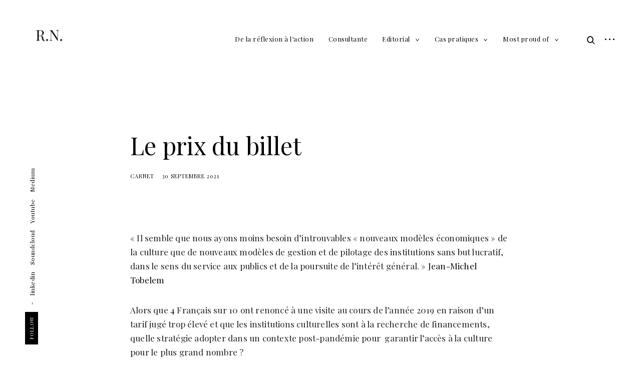

--- FILE ---
content_type: text/html; charset=UTF-8
request_url: https://rachelnullans.paris/le-prix-du-billet/
body_size: 12822
content:
<!DOCTYPE html>
<html lang="fr-FR">
<head>
<meta charset="UTF-8">
<meta name="viewport" content="width=device-width, initial-scale=1">
<link rel="profile" href="http://gmpg.org/xfn/11">
<link rel="pingback" href="https://rachelnullans.paris/xmlrpc.php">

<title>Le prix du billet &#8211; rachel nullans</title>
	<script type="text/javascript">function theChampLoadEvent(e){var t=window.onload;if(typeof window.onload!="function"){window.onload=e}else{window.onload=function(){t();e()}}}</script>
		<script type="text/javascript">var theChampDefaultLang = 'fr_FR', theChampCloseIconPath = 'https://rachelnullans.paris/wp-content/plugins/super-socializer/images/close.png';</script>
		<script>var theChampSiteUrl = 'https://rachelnullans.paris', theChampVerified = 0, theChampEmailPopup = 0, heateorSsMoreSharePopupSearchText = 'Search';</script>
			<script> var theChampFBKey = '', theChampFBLang = 'en_US', theChampFbLikeMycred = 0, theChampSsga = 0, theChampCommentNotification = 0, theChampHeateorFcmRecentComments = 0, theChampFbIosLogin = 0; </script>
						<script type="text/javascript">var theChampFBCommentUrl = 'https://rachelnullans.paris/le-prix-du-billet/'; var theChampFBCommentColor = ''; var theChampFBCommentNumPosts = ''; var theChampFBCommentWidth = '100%'; var theChampFBCommentOrderby = ''; var theChampCommentingTabs = "wordpress,facebook,disqus", theChampGpCommentsUrl = 'https://rachelnullans.paris/le-prix-du-billet/', theChampDisqusShortname = '', theChampScEnabledTabs = 'wordpress,fb', theChampScLabel = 'Leave a reply', theChampScTabLabels = {"wordpress":"Default Comments (0)","fb":"Facebook Comments","disqus":"Disqus Comments"}, theChampGpCommentsWidth = 0, theChampCommentingId = 'respond'</script>
						<script> var theChampSharingAjaxUrl = 'https://rachelnullans.paris/wp-admin/admin-ajax.php', heateorSsFbMessengerAPI = 'https://www.facebook.com/dialog/send?app_id=595489497242932&display=popup&link=%encoded_post_url%&redirect_uri=%encoded_post_url%',heateorSsWhatsappShareAPI = 'web', heateorSsUrlCountFetched = [], heateorSsSharesText = 'Shares', heateorSsShareText = 'Share', theChampPluginIconPath = 'https://rachelnullans.paris/wp-content/plugins/super-socializer/images/logo.png', theChampSaveSharesLocally = 0, theChampHorizontalSharingCountEnable = 0, theChampVerticalSharingCountEnable = 0, theChampSharingOffset = -10, theChampCounterOffset = -10, theChampMobileStickySharingEnabled = 0, heateorSsCopyLinkMessage = "Link copied.";
		var heateorSsVerticalSharingShortUrl = "https://rachelnullans.paris/le-prix-du-billet/";		</script>
			<style type="text/css">
						.the_champ_button_instagram span.the_champ_svg,a.the_champ_instagram span.the_champ_svg{background:radial-gradient(circle at 30% 107%,#fdf497 0,#fdf497 5%,#fd5949 45%,#d6249f 60%,#285aeb 90%)}
					.the_champ_horizontal_sharing .the_champ_svg,.heateor_ss_standard_follow_icons_container .the_champ_svg{
					color: #fff;
				border-width: 0px;
		border-style: solid;
		border-color: transparent;
	}
		.the_champ_horizontal_sharing .theChampTCBackground{
		color:#666;
	}
		.the_champ_horizontal_sharing span.the_champ_svg:hover,.heateor_ss_standard_follow_icons_container span.the_champ_svg:hover{
				border-color: transparent;
	}
		.the_champ_vertical_sharing span.the_champ_svg,.heateor_ss_floating_follow_icons_container span.the_champ_svg{
					color: #fff;
				border-width: 0px;
		border-style: solid;
		border-color: transparent;
	}
		.the_champ_vertical_sharing .theChampTCBackground{
		color:#666;
	}
		.the_champ_vertical_sharing span.the_champ_svg:hover,.heateor_ss_floating_follow_icons_container span.the_champ_svg:hover{
						border-color: transparent;
		}
	@media screen and (max-width:783px){.the_champ_vertical_sharing{display:none!important}}div.the_champ_sharing_title{text-align:center}div.the_champ_sharing_ul{width:100%;text-align:center;}div.the_champ_horizontal_sharing div.the_champ_sharing_ul a{float:none;display:inline-block;}</style>
	<meta name='robots' content='max-image-preview:large' />
	<style>img:is([sizes="auto" i], [sizes^="auto," i]) { contain-intrinsic-size: 3000px 1500px }</style>
	<link rel='dns-prefetch' href='//fonts.googleapis.com' />
<link rel="alternate" type="application/rss+xml" title="rachel nullans &raquo; Flux" href="https://rachelnullans.paris/feed/" />
<link rel="alternate" type="application/rss+xml" title="rachel nullans &raquo; Flux des commentaires" href="https://rachelnullans.paris/comments/feed/" />
<script type="text/javascript">
/* <![CDATA[ */
window._wpemojiSettings = {"baseUrl":"https:\/\/s.w.org\/images\/core\/emoji\/16.0.1\/72x72\/","ext":".png","svgUrl":"https:\/\/s.w.org\/images\/core\/emoji\/16.0.1\/svg\/","svgExt":".svg","source":{"concatemoji":"https:\/\/rachelnullans.paris\/wp-includes\/js\/wp-emoji-release.min.js?ver=6.8.3"}};
/*! This file is auto-generated */
!function(s,n){var o,i,e;function c(e){try{var t={supportTests:e,timestamp:(new Date).valueOf()};sessionStorage.setItem(o,JSON.stringify(t))}catch(e){}}function p(e,t,n){e.clearRect(0,0,e.canvas.width,e.canvas.height),e.fillText(t,0,0);var t=new Uint32Array(e.getImageData(0,0,e.canvas.width,e.canvas.height).data),a=(e.clearRect(0,0,e.canvas.width,e.canvas.height),e.fillText(n,0,0),new Uint32Array(e.getImageData(0,0,e.canvas.width,e.canvas.height).data));return t.every(function(e,t){return e===a[t]})}function u(e,t){e.clearRect(0,0,e.canvas.width,e.canvas.height),e.fillText(t,0,0);for(var n=e.getImageData(16,16,1,1),a=0;a<n.data.length;a++)if(0!==n.data[a])return!1;return!0}function f(e,t,n,a){switch(t){case"flag":return n(e,"\ud83c\udff3\ufe0f\u200d\u26a7\ufe0f","\ud83c\udff3\ufe0f\u200b\u26a7\ufe0f")?!1:!n(e,"\ud83c\udde8\ud83c\uddf6","\ud83c\udde8\u200b\ud83c\uddf6")&&!n(e,"\ud83c\udff4\udb40\udc67\udb40\udc62\udb40\udc65\udb40\udc6e\udb40\udc67\udb40\udc7f","\ud83c\udff4\u200b\udb40\udc67\u200b\udb40\udc62\u200b\udb40\udc65\u200b\udb40\udc6e\u200b\udb40\udc67\u200b\udb40\udc7f");case"emoji":return!a(e,"\ud83e\udedf")}return!1}function g(e,t,n,a){var r="undefined"!=typeof WorkerGlobalScope&&self instanceof WorkerGlobalScope?new OffscreenCanvas(300,150):s.createElement("canvas"),o=r.getContext("2d",{willReadFrequently:!0}),i=(o.textBaseline="top",o.font="600 32px Arial",{});return e.forEach(function(e){i[e]=t(o,e,n,a)}),i}function t(e){var t=s.createElement("script");t.src=e,t.defer=!0,s.head.appendChild(t)}"undefined"!=typeof Promise&&(o="wpEmojiSettingsSupports",i=["flag","emoji"],n.supports={everything:!0,everythingExceptFlag:!0},e=new Promise(function(e){s.addEventListener("DOMContentLoaded",e,{once:!0})}),new Promise(function(t){var n=function(){try{var e=JSON.parse(sessionStorage.getItem(o));if("object"==typeof e&&"number"==typeof e.timestamp&&(new Date).valueOf()<e.timestamp+604800&&"object"==typeof e.supportTests)return e.supportTests}catch(e){}return null}();if(!n){if("undefined"!=typeof Worker&&"undefined"!=typeof OffscreenCanvas&&"undefined"!=typeof URL&&URL.createObjectURL&&"undefined"!=typeof Blob)try{var e="postMessage("+g.toString()+"("+[JSON.stringify(i),f.toString(),p.toString(),u.toString()].join(",")+"));",a=new Blob([e],{type:"text/javascript"}),r=new Worker(URL.createObjectURL(a),{name:"wpTestEmojiSupports"});return void(r.onmessage=function(e){c(n=e.data),r.terminate(),t(n)})}catch(e){}c(n=g(i,f,p,u))}t(n)}).then(function(e){for(var t in e)n.supports[t]=e[t],n.supports.everything=n.supports.everything&&n.supports[t],"flag"!==t&&(n.supports.everythingExceptFlag=n.supports.everythingExceptFlag&&n.supports[t]);n.supports.everythingExceptFlag=n.supports.everythingExceptFlag&&!n.supports.flag,n.DOMReady=!1,n.readyCallback=function(){n.DOMReady=!0}}).then(function(){return e}).then(function(){var e;n.supports.everything||(n.readyCallback(),(e=n.source||{}).concatemoji?t(e.concatemoji):e.wpemoji&&e.twemoji&&(t(e.twemoji),t(e.wpemoji)))}))}((window,document),window._wpemojiSettings);
/* ]]> */
</script>
<style id='wp-emoji-styles-inline-css' type='text/css'>

	img.wp-smiley, img.emoji {
		display: inline !important;
		border: none !important;
		box-shadow: none !important;
		height: 1em !important;
		width: 1em !important;
		margin: 0 0.07em !important;
		vertical-align: -0.1em !important;
		background: none !important;
		padding: 0 !important;
	}
</style>
<link rel='stylesheet' id='wp-block-library-css' href='https://rachelnullans.paris/wp-includes/css/dist/block-library/style.min.css?ver=6.8.3' type='text/css' media='all' />
<style id='classic-theme-styles-inline-css' type='text/css'>
/*! This file is auto-generated */
.wp-block-button__link{color:#fff;background-color:#32373c;border-radius:9999px;box-shadow:none;text-decoration:none;padding:calc(.667em + 2px) calc(1.333em + 2px);font-size:1.125em}.wp-block-file__button{background:#32373c;color:#fff;text-decoration:none}
</style>
<style id='global-styles-inline-css' type='text/css'>
:root{--wp--preset--aspect-ratio--square: 1;--wp--preset--aspect-ratio--4-3: 4/3;--wp--preset--aspect-ratio--3-4: 3/4;--wp--preset--aspect-ratio--3-2: 3/2;--wp--preset--aspect-ratio--2-3: 2/3;--wp--preset--aspect-ratio--16-9: 16/9;--wp--preset--aspect-ratio--9-16: 9/16;--wp--preset--color--black: #000000;--wp--preset--color--cyan-bluish-gray: #abb8c3;--wp--preset--color--white: #ffffff;--wp--preset--color--pale-pink: #f78da7;--wp--preset--color--vivid-red: #cf2e2e;--wp--preset--color--luminous-vivid-orange: #ff6900;--wp--preset--color--luminous-vivid-amber: #fcb900;--wp--preset--color--light-green-cyan: #7bdcb5;--wp--preset--color--vivid-green-cyan: #00d084;--wp--preset--color--pale-cyan-blue: #8ed1fc;--wp--preset--color--vivid-cyan-blue: #0693e3;--wp--preset--color--vivid-purple: #9b51e0;--wp--preset--gradient--vivid-cyan-blue-to-vivid-purple: linear-gradient(135deg,rgba(6,147,227,1) 0%,rgb(155,81,224) 100%);--wp--preset--gradient--light-green-cyan-to-vivid-green-cyan: linear-gradient(135deg,rgb(122,220,180) 0%,rgb(0,208,130) 100%);--wp--preset--gradient--luminous-vivid-amber-to-luminous-vivid-orange: linear-gradient(135deg,rgba(252,185,0,1) 0%,rgba(255,105,0,1) 100%);--wp--preset--gradient--luminous-vivid-orange-to-vivid-red: linear-gradient(135deg,rgba(255,105,0,1) 0%,rgb(207,46,46) 100%);--wp--preset--gradient--very-light-gray-to-cyan-bluish-gray: linear-gradient(135deg,rgb(238,238,238) 0%,rgb(169,184,195) 100%);--wp--preset--gradient--cool-to-warm-spectrum: linear-gradient(135deg,rgb(74,234,220) 0%,rgb(151,120,209) 20%,rgb(207,42,186) 40%,rgb(238,44,130) 60%,rgb(251,105,98) 80%,rgb(254,248,76) 100%);--wp--preset--gradient--blush-light-purple: linear-gradient(135deg,rgb(255,206,236) 0%,rgb(152,150,240) 100%);--wp--preset--gradient--blush-bordeaux: linear-gradient(135deg,rgb(254,205,165) 0%,rgb(254,45,45) 50%,rgb(107,0,62) 100%);--wp--preset--gradient--luminous-dusk: linear-gradient(135deg,rgb(255,203,112) 0%,rgb(199,81,192) 50%,rgb(65,88,208) 100%);--wp--preset--gradient--pale-ocean: linear-gradient(135deg,rgb(255,245,203) 0%,rgb(182,227,212) 50%,rgb(51,167,181) 100%);--wp--preset--gradient--electric-grass: linear-gradient(135deg,rgb(202,248,128) 0%,rgb(113,206,126) 100%);--wp--preset--gradient--midnight: linear-gradient(135deg,rgb(2,3,129) 0%,rgb(40,116,252) 100%);--wp--preset--font-size--small: 13px;--wp--preset--font-size--medium: 20px;--wp--preset--font-size--large: 36px;--wp--preset--font-size--x-large: 42px;--wp--preset--spacing--20: 0.44rem;--wp--preset--spacing--30: 0.67rem;--wp--preset--spacing--40: 1rem;--wp--preset--spacing--50: 1.5rem;--wp--preset--spacing--60: 2.25rem;--wp--preset--spacing--70: 3.38rem;--wp--preset--spacing--80: 5.06rem;--wp--preset--shadow--natural: 6px 6px 9px rgba(0, 0, 0, 0.2);--wp--preset--shadow--deep: 12px 12px 50px rgba(0, 0, 0, 0.4);--wp--preset--shadow--sharp: 6px 6px 0px rgba(0, 0, 0, 0.2);--wp--preset--shadow--outlined: 6px 6px 0px -3px rgba(255, 255, 255, 1), 6px 6px rgba(0, 0, 0, 1);--wp--preset--shadow--crisp: 6px 6px 0px rgba(0, 0, 0, 1);}:where(.is-layout-flex){gap: 0.5em;}:where(.is-layout-grid){gap: 0.5em;}body .is-layout-flex{display: flex;}.is-layout-flex{flex-wrap: wrap;align-items: center;}.is-layout-flex > :is(*, div){margin: 0;}body .is-layout-grid{display: grid;}.is-layout-grid > :is(*, div){margin: 0;}:where(.wp-block-columns.is-layout-flex){gap: 2em;}:where(.wp-block-columns.is-layout-grid){gap: 2em;}:where(.wp-block-post-template.is-layout-flex){gap: 1.25em;}:where(.wp-block-post-template.is-layout-grid){gap: 1.25em;}.has-black-color{color: var(--wp--preset--color--black) !important;}.has-cyan-bluish-gray-color{color: var(--wp--preset--color--cyan-bluish-gray) !important;}.has-white-color{color: var(--wp--preset--color--white) !important;}.has-pale-pink-color{color: var(--wp--preset--color--pale-pink) !important;}.has-vivid-red-color{color: var(--wp--preset--color--vivid-red) !important;}.has-luminous-vivid-orange-color{color: var(--wp--preset--color--luminous-vivid-orange) !important;}.has-luminous-vivid-amber-color{color: var(--wp--preset--color--luminous-vivid-amber) !important;}.has-light-green-cyan-color{color: var(--wp--preset--color--light-green-cyan) !important;}.has-vivid-green-cyan-color{color: var(--wp--preset--color--vivid-green-cyan) !important;}.has-pale-cyan-blue-color{color: var(--wp--preset--color--pale-cyan-blue) !important;}.has-vivid-cyan-blue-color{color: var(--wp--preset--color--vivid-cyan-blue) !important;}.has-vivid-purple-color{color: var(--wp--preset--color--vivid-purple) !important;}.has-black-background-color{background-color: var(--wp--preset--color--black) !important;}.has-cyan-bluish-gray-background-color{background-color: var(--wp--preset--color--cyan-bluish-gray) !important;}.has-white-background-color{background-color: var(--wp--preset--color--white) !important;}.has-pale-pink-background-color{background-color: var(--wp--preset--color--pale-pink) !important;}.has-vivid-red-background-color{background-color: var(--wp--preset--color--vivid-red) !important;}.has-luminous-vivid-orange-background-color{background-color: var(--wp--preset--color--luminous-vivid-orange) !important;}.has-luminous-vivid-amber-background-color{background-color: var(--wp--preset--color--luminous-vivid-amber) !important;}.has-light-green-cyan-background-color{background-color: var(--wp--preset--color--light-green-cyan) !important;}.has-vivid-green-cyan-background-color{background-color: var(--wp--preset--color--vivid-green-cyan) !important;}.has-pale-cyan-blue-background-color{background-color: var(--wp--preset--color--pale-cyan-blue) !important;}.has-vivid-cyan-blue-background-color{background-color: var(--wp--preset--color--vivid-cyan-blue) !important;}.has-vivid-purple-background-color{background-color: var(--wp--preset--color--vivid-purple) !important;}.has-black-border-color{border-color: var(--wp--preset--color--black) !important;}.has-cyan-bluish-gray-border-color{border-color: var(--wp--preset--color--cyan-bluish-gray) !important;}.has-white-border-color{border-color: var(--wp--preset--color--white) !important;}.has-pale-pink-border-color{border-color: var(--wp--preset--color--pale-pink) !important;}.has-vivid-red-border-color{border-color: var(--wp--preset--color--vivid-red) !important;}.has-luminous-vivid-orange-border-color{border-color: var(--wp--preset--color--luminous-vivid-orange) !important;}.has-luminous-vivid-amber-border-color{border-color: var(--wp--preset--color--luminous-vivid-amber) !important;}.has-light-green-cyan-border-color{border-color: var(--wp--preset--color--light-green-cyan) !important;}.has-vivid-green-cyan-border-color{border-color: var(--wp--preset--color--vivid-green-cyan) !important;}.has-pale-cyan-blue-border-color{border-color: var(--wp--preset--color--pale-cyan-blue) !important;}.has-vivid-cyan-blue-border-color{border-color: var(--wp--preset--color--vivid-cyan-blue) !important;}.has-vivid-purple-border-color{border-color: var(--wp--preset--color--vivid-purple) !important;}.has-vivid-cyan-blue-to-vivid-purple-gradient-background{background: var(--wp--preset--gradient--vivid-cyan-blue-to-vivid-purple) !important;}.has-light-green-cyan-to-vivid-green-cyan-gradient-background{background: var(--wp--preset--gradient--light-green-cyan-to-vivid-green-cyan) !important;}.has-luminous-vivid-amber-to-luminous-vivid-orange-gradient-background{background: var(--wp--preset--gradient--luminous-vivid-amber-to-luminous-vivid-orange) !important;}.has-luminous-vivid-orange-to-vivid-red-gradient-background{background: var(--wp--preset--gradient--luminous-vivid-orange-to-vivid-red) !important;}.has-very-light-gray-to-cyan-bluish-gray-gradient-background{background: var(--wp--preset--gradient--very-light-gray-to-cyan-bluish-gray) !important;}.has-cool-to-warm-spectrum-gradient-background{background: var(--wp--preset--gradient--cool-to-warm-spectrum) !important;}.has-blush-light-purple-gradient-background{background: var(--wp--preset--gradient--blush-light-purple) !important;}.has-blush-bordeaux-gradient-background{background: var(--wp--preset--gradient--blush-bordeaux) !important;}.has-luminous-dusk-gradient-background{background: var(--wp--preset--gradient--luminous-dusk) !important;}.has-pale-ocean-gradient-background{background: var(--wp--preset--gradient--pale-ocean) !important;}.has-electric-grass-gradient-background{background: var(--wp--preset--gradient--electric-grass) !important;}.has-midnight-gradient-background{background: var(--wp--preset--gradient--midnight) !important;}.has-small-font-size{font-size: var(--wp--preset--font-size--small) !important;}.has-medium-font-size{font-size: var(--wp--preset--font-size--medium) !important;}.has-large-font-size{font-size: var(--wp--preset--font-size--large) !important;}.has-x-large-font-size{font-size: var(--wp--preset--font-size--x-large) !important;}
:where(.wp-block-post-template.is-layout-flex){gap: 1.25em;}:where(.wp-block-post-template.is-layout-grid){gap: 1.25em;}
:where(.wp-block-columns.is-layout-flex){gap: 2em;}:where(.wp-block-columns.is-layout-grid){gap: 2em;}
:root :where(.wp-block-pullquote){font-size: 1.5em;line-height: 1.6;}
</style>
<link rel='stylesheet' id='eris-font-enqueue-css' href='https://fonts.googleapis.com/css?family=Playfair+Display:400,400i,700&#038;subset=latin%2Clatin-ext' type='text/css' media='all' />
<link rel='stylesheet' id='dashicons-css' href='https://rachelnullans.paris/wp-includes/css/dashicons.min.css?ver=6.8.3' type='text/css' media='all' />
<link rel='stylesheet' id='thickbox-css' href='https://rachelnullans.paris/wp-includes/js/thickbox/thickbox.css?ver=6.8.3' type='text/css' media='all' />
<link rel='stylesheet' id='eris-style-css' href='https://rachelnullans.paris/wp-content/themes/eris-lite/style.css?ver=6.8.3' type='text/css' media='all' />
<link rel='stylesheet' id='the_champ_frontend_css-css' href='https://rachelnullans.paris/wp-content/plugins/super-socializer/css/front.css?ver=7.14.5' type='text/css' media='all' />
<script type="text/javascript" src="https://rachelnullans.paris/wp-includes/js/jquery/jquery.min.js?ver=3.7.1" id="jquery-core-js"></script>
<script type="text/javascript" src="https://rachelnullans.paris/wp-includes/js/jquery/jquery-migrate.min.js?ver=3.4.1" id="jquery-migrate-js"></script>
<link rel="https://api.w.org/" href="https://rachelnullans.paris/wp-json/" /><link rel="alternate" title="JSON" type="application/json" href="https://rachelnullans.paris/wp-json/wp/v2/posts/1301" /><link rel="EditURI" type="application/rsd+xml" title="RSD" href="https://rachelnullans.paris/xmlrpc.php?rsd" />
<meta name="generator" content="WordPress 6.8.3" />
<link rel="canonical" href="https://rachelnullans.paris/le-prix-du-billet/" />
<link rel='shortlink' href='https://rachelnullans.paris/?p=1301' />
		<!-- Custom Logo: hide header text -->
		<style id="custom-logo-css" type="text/css">
			.site-title, .site-description {
				position: absolute;
				clip-path: inset(50%);
			}
		</style>
		<link rel="alternate" title="oEmbed (JSON)" type="application/json+oembed" href="https://rachelnullans.paris/wp-json/oembed/1.0/embed?url=https%3A%2F%2Frachelnullans.paris%2Fle-prix-du-billet%2F" />
<link rel="alternate" title="oEmbed (XML)" type="text/xml+oembed" href="https://rachelnullans.paris/wp-json/oembed/1.0/embed?url=https%3A%2F%2Frachelnullans.paris%2Fle-prix-du-billet%2F&#038;format=xml" />
<style type="text/css">.recentcomments a{display:inline !important;padding:0 !important;margin:0 !important;}</style><link rel="icon" href="https://rachelnullans.paris/wp-content/uploads/2019/04/cropped-Capture-1-32x32.jpg" sizes="32x32" />
<link rel="icon" href="https://rachelnullans.paris/wp-content/uploads/2019/04/cropped-Capture-1-192x192.jpg" sizes="192x192" />
<link rel="apple-touch-icon" href="https://rachelnullans.paris/wp-content/uploads/2019/04/cropped-Capture-1-180x180.jpg" />
<meta name="msapplication-TileImage" content="https://rachelnullans.paris/wp-content/uploads/2019/04/cropped-Capture-1-270x270.jpg" />

</script>

</head>

<body class="wp-singular post-template-default single single-post postid-1301 single-format-standard wp-custom-logo wp-theme-eris-lite standard-menu">


<aside id="secondary" class="widget-area" role="complementary">
	<div class="scroll-box">
		<section id="search-2" class="widget widget_search"><form role="search" method="get" class="search-form" action="https://rachelnullans.paris/">
				<label>
					<span class="screen-reader-text">Rechercher :</span>
					<input type="search" class="search-field" placeholder="Rechercher…" value="" name="s" />
				</label>
				<input type="submit" class="search-submit" value="Rechercher" />
			</form></section>
		<section id="recent-posts-2" class="widget widget_recent_entries">
		<h2 class="widget-title">Articles récents</h2>
		<ul>
											<li>
					<a href="https://rachelnullans.paris/la-creativite-francaise-de-lirreverence-a-linfluence/">La créativité française, de l&rsquo;irrévérence à l&rsquo;influence</a>
									</li>
											<li>
					<a href="https://rachelnullans.paris/2008-quand-la-chine-a-decide-de-faire-de-la-transition-electrique-une-politique-de-relance-economique-et-industrielle/">2008 : quand la Chine a décidé de faire de la transition électrique une politique de relance économique et industrielle.</a>
									</li>
											<li>
					<a href="https://rachelnullans.paris/a-lire-linterview-darati-prabhakar/">A lire : l&rsquo;interview d&rsquo;Arati Prabhakar</a>
									</li>
											<li>
					<a href="https://rachelnullans.paris/%f0%9f%8c%9f-transformez-votre-leadership-avec-les-nouvelles-humanites/">🌟 Transformez votre leadership avec « Les Nouvelles Humanités »</a>
									</li>
											<li>
					<a href="https://rachelnullans.paris/programmation-editoriale-18eme-sommet-les-napoleons-a-lunesco/">Programmation éditoriale : 18ème Sommet les Napoleons à l&rsquo;UNESCO</a>
									</li>
					</ul>

		</section><section id="recent-comments-2" class="widget widget_recent_comments"><h2 class="widget-title">Commentaires récents</h2><ul id="recentcomments"></ul></section><section id="archives-2" class="widget widget_archive"><h2 class="widget-title">Archives</h2>
			<ul>
					<li><a href='https://rachelnullans.paris/2024/12/'>décembre 2024</a></li>
	<li><a href='https://rachelnullans.paris/2024/05/'>mai 2024</a></li>
	<li><a href='https://rachelnullans.paris/2024/03/'>mars 2024</a></li>
	<li><a href='https://rachelnullans.paris/2024/01/'>janvier 2024</a></li>
	<li><a href='https://rachelnullans.paris/2023/09/'>septembre 2023</a></li>
	<li><a href='https://rachelnullans.paris/2023/06/'>juin 2023</a></li>
	<li><a href='https://rachelnullans.paris/2023/05/'>mai 2023</a></li>
	<li><a href='https://rachelnullans.paris/2023/04/'>avril 2023</a></li>
	<li><a href='https://rachelnullans.paris/2023/03/'>mars 2023</a></li>
	<li><a href='https://rachelnullans.paris/2023/01/'>janvier 2023</a></li>
	<li><a href='https://rachelnullans.paris/2022/11/'>novembre 2022</a></li>
	<li><a href='https://rachelnullans.paris/2022/09/'>septembre 2022</a></li>
	<li><a href='https://rachelnullans.paris/2022/08/'>août 2022</a></li>
	<li><a href='https://rachelnullans.paris/2022/07/'>juillet 2022</a></li>
	<li><a href='https://rachelnullans.paris/2022/06/'>juin 2022</a></li>
	<li><a href='https://rachelnullans.paris/2022/05/'>mai 2022</a></li>
	<li><a href='https://rachelnullans.paris/2022/04/'>avril 2022</a></li>
	<li><a href='https://rachelnullans.paris/2022/03/'>mars 2022</a></li>
	<li><a href='https://rachelnullans.paris/2022/02/'>février 2022</a></li>
	<li><a href='https://rachelnullans.paris/2022/01/'>janvier 2022</a></li>
	<li><a href='https://rachelnullans.paris/2021/12/'>décembre 2021</a></li>
	<li><a href='https://rachelnullans.paris/2021/10/'>octobre 2021</a></li>
	<li><a href='https://rachelnullans.paris/2021/09/'>septembre 2021</a></li>
	<li><a href='https://rachelnullans.paris/2021/08/'>août 2021</a></li>
	<li><a href='https://rachelnullans.paris/2021/07/'>juillet 2021</a></li>
	<li><a href='https://rachelnullans.paris/2021/06/'>juin 2021</a></li>
	<li><a href='https://rachelnullans.paris/2021/05/'>mai 2021</a></li>
	<li><a href='https://rachelnullans.paris/2021/04/'>avril 2021</a></li>
	<li><a href='https://rachelnullans.paris/2021/02/'>février 2021</a></li>
	<li><a href='https://rachelnullans.paris/2021/01/'>janvier 2021</a></li>
	<li><a href='https://rachelnullans.paris/2020/12/'>décembre 2020</a></li>
	<li><a href='https://rachelnullans.paris/2020/11/'>novembre 2020</a></li>
	<li><a href='https://rachelnullans.paris/2020/10/'>octobre 2020</a></li>
	<li><a href='https://rachelnullans.paris/2020/09/'>septembre 2020</a></li>
	<li><a href='https://rachelnullans.paris/2020/08/'>août 2020</a></li>
	<li><a href='https://rachelnullans.paris/2020/07/'>juillet 2020</a></li>
	<li><a href='https://rachelnullans.paris/2020/06/'>juin 2020</a></li>
	<li><a href='https://rachelnullans.paris/2020/05/'>mai 2020</a></li>
	<li><a href='https://rachelnullans.paris/2020/04/'>avril 2020</a></li>
	<li><a href='https://rachelnullans.paris/2020/03/'>mars 2020</a></li>
	<li><a href='https://rachelnullans.paris/2020/02/'>février 2020</a></li>
	<li><a href='https://rachelnullans.paris/2020/01/'>janvier 2020</a></li>
	<li><a href='https://rachelnullans.paris/2019/12/'>décembre 2019</a></li>
	<li><a href='https://rachelnullans.paris/2019/11/'>novembre 2019</a></li>
	<li><a href='https://rachelnullans.paris/2019/10/'>octobre 2019</a></li>
	<li><a href='https://rachelnullans.paris/2019/09/'>septembre 2019</a></li>
	<li><a href='https://rachelnullans.paris/2019/07/'>juillet 2019</a></li>
	<li><a href='https://rachelnullans.paris/2019/06/'>juin 2019</a></li>
	<li><a href='https://rachelnullans.paris/2019/05/'>mai 2019</a></li>
	<li><a href='https://rachelnullans.paris/2019/04/'>avril 2019</a></li>
	<li><a href='https://rachelnullans.paris/2019/03/'>mars 2019</a></li>
	<li><a href='https://rachelnullans.paris/2019/02/'>février 2019</a></li>
	<li><a href='https://rachelnullans.paris/2019/01/'>janvier 2019</a></li>
	<li><a href='https://rachelnullans.paris/2018/12/'>décembre 2018</a></li>
	<li><a href='https://rachelnullans.paris/2018/11/'>novembre 2018</a></li>
	<li><a href='https://rachelnullans.paris/2018/10/'>octobre 2018</a></li>
	<li><a href='https://rachelnullans.paris/2018/09/'>septembre 2018</a></li>
	<li><a href='https://rachelnullans.paris/2018/04/'>avril 2018</a></li>
	<li><a href='https://rachelnullans.paris/2018/03/'>mars 2018</a></li>
	<li><a href='https://rachelnullans.paris/2010/04/'>avril 2010</a></li>
	<li><a href='https://rachelnullans.paris/2010/02/'>février 2010</a></li>
			</ul>

			</section><section id="categories-2" class="widget widget_categories"><h2 class="widget-title">Catégories</h2>
			<ul>
					<li class="cat-item cat-item-5"><a href="https://rachelnullans.paris/category/articles/">Articles</a>
</li>
	<li class="cat-item cat-item-14"><a href="https://rachelnullans.paris/category/carnet/">Carnet</a>
</li>
	<li class="cat-item cat-item-15"><a href="https://rachelnullans.paris/category/cas-pratiques/">Cas pratiques</a>
</li>
	<li class="cat-item cat-item-12"><a href="https://rachelnullans.paris/category/contenu/">Contenu</a>
</li>
	<li class="cat-item cat-item-13"><a href="https://rachelnullans.paris/category/editorial/">Editorial</a>
</li>
	<li class="cat-item cat-item-4"><a href="https://rachelnullans.paris/category/interviews/">Interviews</a>
</li>
	<li class="cat-item cat-item-11"><a href="https://rachelnullans.paris/category/most-proud-of/">Most proud of</a>
</li>
	<li class="cat-item cat-item-1"><a href="https://rachelnullans.paris/category/non-classe/">Non classé</a>
</li>
	<li class="cat-item cat-item-3"><a href="https://rachelnullans.paris/category/podcast/">Podcasts</a>
</li>
	<li class="cat-item cat-item-19"><a href="https://rachelnullans.paris/category/programmation/">Programmation</a>
</li>
	<li class="cat-item cat-item-6"><a href="https://rachelnullans.paris/category/tables-rondes/">Tables rondes</a>
</li>
			</ul>

			</section><section id="meta-2" class="widget widget_meta"><h2 class="widget-title">Méta</h2>
		<ul>
						<li><a href="https://rachelnullans.paris/se-connecter/">Connexion</a></li>
			<li><a href="https://rachelnullans.paris/feed/">Flux des publications</a></li>
			<li><a href="https://rachelnullans.paris/comments/feed/">Flux des commentaires</a></li>

			<li><a href="https://fr.wordpress.org/">Site de WordPress-FR</a></li>
		</ul>

		</section>	</div>
	<button id="closeSidebar" class="close-sidebar"><span class="screen-reader-text">close sidebar</span></button>
</aside><!-- #secondary -->

<div id="page" class="site">
	<a class="skip-link screen-reader-text" href="#main">Skip to content</a>

	<header id="masthead" class="site-header" role="banner">
		<div class="container container-big">

			<div class="site-branding">

				<a href="https://rachelnullans.paris/" rel="home" class="standard-logo"><a href="https://rachelnullans.paris/" class="custom-logo-link" rel="home"><img width="210" height="210" src="https://rachelnullans.paris/wp-content/uploads/2019/04/cropped-Capture.jpg" class="custom-logo" alt="rachel nullans" /></a></a>			<p class="site-title screen-reader-text"><a href="https://rachelnullans.paris/" rel="home">rachel nullans</a></p>
		<p class="site-description">De la réflexion à l&#039;action</p>
			</div><!-- .site-branding -->

			<nav id="site-navigation" class="main-navigation" role="navigation">
				<button class="menu-toggle" aria-controls="primary-menu" aria-expanded="false"><i>Menu</i>Primary Menu<span>&nbsp;</span></button>

				<div class="menu-menu-container"><ul id="primary-menu" class="menu"><li id="menu-item-257" class="menu-item menu-item-type-post_type menu-item-object-page menu-item-home menu-item-257"><a href="https://rachelnullans.paris/">De la réflexion à l’action</a></li>
<li id="menu-item-303" class="menu-item menu-item-type-post_type menu-item-object-page menu-item-303"><a href="https://rachelnullans.paris/consultante-reflexion-et-strategies-communication/">Consultante</a></li>
<li id="menu-item-350" class="menu-item menu-item-type-taxonomy menu-item-object-category menu-item-has-children menu-item-350"><a href="https://rachelnullans.paris/category/editorial/">Editorial</a>
<ul class="sub-menu">
	<li id="menu-item-1545" class="menu-item menu-item-type-taxonomy menu-item-object-category menu-item-1545"><a href="https://rachelnullans.paris/category/programmation/">Programmation</a></li>
	<li id="menu-item-74" class="menu-item menu-item-type-taxonomy menu-item-object-category menu-item-74"><a href="https://rachelnullans.paris/category/interviews/">Interviews</a></li>
	<li id="menu-item-75" class="menu-item menu-item-type-taxonomy menu-item-object-category menu-item-75"><a href="https://rachelnullans.paris/category/podcast/">Podcasts</a></li>
	<li id="menu-item-73" class="menu-item menu-item-type-taxonomy menu-item-object-category menu-item-73"><a href="https://rachelnullans.paris/category/articles/">Articles</a></li>
</ul>
</li>
<li id="menu-item-847" class="menu-item menu-item-type-taxonomy menu-item-object-category menu-item-has-children menu-item-847"><a href="https://rachelnullans.paris/category/cas-pratiques/">Cas pratiques</a>
<ul class="sub-menu">
	<li id="menu-item-1214" class="menu-item menu-item-type-post_type menu-item-object-post menu-item-1214"><a href="https://rachelnullans.paris/conception-animation-dune-plateforme-editoriale/">Conception &#038; animation d’une plateforme éditoriale</a></li>
	<li id="menu-item-1154" class="menu-item menu-item-type-post_type menu-item-object-post menu-item-1154"><a href="https://rachelnullans.paris/livre-blanc-conception-redaction/">Livre blanc : conception &#038; rédaction</a></li>
	<li id="menu-item-876" class="menu-item menu-item-type-post_type menu-item-object-post menu-item-876"><a href="https://rachelnullans.paris/reportage-et-redaction/">Reportage</a></li>
	<li id="menu-item-864" class="menu-item menu-item-type-post_type menu-item-object-post menu-item-864"><a href="https://rachelnullans.paris/cas-pratique-strategie-editoriale/">Cycle de réflexion</a></li>
	<li id="menu-item-865" class="menu-item menu-item-type-post_type menu-item-object-post menu-item-865"><a href="https://rachelnullans.paris/cas-pratique-audit-de-la-communication-interne-externe-des-bibliotheques-de-luniversite-de-lorraine/">Audit &#038; stratégie de communication</a></li>
</ul>
</li>
<li id="menu-item-212" class="menu-item menu-item-type-taxonomy menu-item-object-category menu-item-has-children menu-item-212"><a href="https://rachelnullans.paris/category/most-proud-of/">Most proud of</a>
<ul class="sub-menu">
	<li id="menu-item-439" class="menu-item menu-item-type-post_type menu-item-object-post menu-item-439"><a href="https://rachelnullans.paris/?p=423">Une des 10 personnalités montantes de la culture</a></li>
	<li id="menu-item-224" class="menu-item menu-item-type-post_type menu-item-object-post menu-item-224"><a href="https://rachelnullans.paris/programme-editorial-penser-notre-monde/">Programme éditorial : penser notre monde</a></li>
	<li id="menu-item-213" class="menu-item menu-item-type-post_type menu-item-object-post menu-item-213"><a href="https://rachelnullans.paris/les-femmes-de-lesr/">Les Femmes de l’ESR</a></li>
	<li id="menu-item-225" class="menu-item menu-item-type-post_type menu-item-object-post menu-item-225"><a href="https://rachelnullans.paris/les-rendez-vous-de-linspiration/">Les Rendez-vous de l’inspiration</a></li>
	<li id="menu-item-286" class="menu-item menu-item-type-post_type menu-item-object-post menu-item-286"><a href="https://rachelnullans.paris/publications/">Publications</a></li>
	<li id="menu-item-223" class="menu-item menu-item-type-post_type menu-item-object-post menu-item-223"><a href="https://rachelnullans.paris/la-bonne-note/">La Bonne Note</a></li>
	<li id="menu-item-222" class="menu-item menu-item-type-post_type menu-item-object-post menu-item-222"><a href="https://rachelnullans.paris/artmalta/">ArtMalta</a></li>
</ul>
</li>
</ul></div>				<i id="menuMarker">Menu</i>
			</nav><!-- #site-navigation -->

			<!-- Search form -->
			<div class="search-wrap">
				<form role="search" method="get" class="search-form" action="https://rachelnullans.paris/">
				<label>
					<span class="screen-reader-text">Rechercher :</span>
					<input type="search" class="search-field" placeholder="Rechercher…" value="" name="s" />
				</label>
				<input type="submit" class="search-submit" value="Rechercher" />
			</form>				<div class="search-instructions">Press Enter / Return to begin your search.</div>
				<button id="big-search-close">
					<span class="screen-reader-text">close search form</span>
				</button>
			</div>
			<a href="#" id="big-search-trigger">
				<span class="screen-reader-text">open search form</span>
				<i class="icon-search"></i>
			</a>

			<!-- Sidebar trigger -->
			
				<a href="#" id="sidebar-trigger" class="sidebar-trigger">
					<span class="screen-reader-text">open sidebar</span>
					<i class="icon-sidebar"></i>
				</a>

			
		</div><!-- .container -->
	</header><!-- #masthead -->

	<a href="#" id="scrollDownBtn" class="scroll-down"><i class="icon-left"></i>scroll to discover more</a>
	<a href="#" id="scrollUpBtn" class="scroll-up">back to top<i class="icon-right"></i></a>

	<!-- Social menu -->
	<span id="socMenuTrig" class="social-menu-trig">Follow</span><div class="menu-social-container"><ul id="menu-sidebar-menu" class="menu"><li id="menu-item-61" class="menu-item menu-item-type-custom menu-item-object-custom menu-item-61"><a href="https://www.linkedin.com/in/rachelnullans/">linkedin</a></li>
<li id="menu-item-374" class="menu-item menu-item-type-custom menu-item-object-custom menu-item-374"><a href="https://soundcloud.com/rachel-nullans">Soundcloud</a></li>
<li id="menu-item-638" class="menu-item menu-item-type-custom menu-item-object-custom menu-item-638"><a href="https://www.youtube.com/channel/UCDv-k-eq-yrZ-2HZsxC4IGA/playlists?view_as=subscriber">Youtube</a></li>
<li id="menu-item-675" class="menu-item menu-item-type-custom menu-item-object-custom menu-item-675"><a href="https://medium.com/@rachelnullans">Medium</a></li>
</ul></div>
	<div id="content" class="site-content">


	
		<div class="container container-medium">

			<div class="hero">
	    		<!-- Featured media -->
	    		
	    		<div class="entry-header">
	    			<!-- Entry header -->
	    			<h1 class="entry-title">Le prix du billet</h1><div class="entry-meta"><span class="category-list"><a href="https://rachelnullans.paris/category/carnet/" rel="tag">Carnet</a></span><span class="post-date"><a href="https://rachelnullans.paris/le-prix-du-billet/" rel="bookmark"><time class="entry-date published" datetime="2021-09-30T18:38:00+02:00">30 septembre 2021</time><time class="updated" datetime="2021-10-01T18:41:25+02:00">1 octobre 2021</time></a></span><span class="edit-link"></span></div>	    		</div>
			</div>

		</div><!-- .container.container-medium -->

		<div id="primary" class="content-area">
			<main id="main" class="site-main" role="main">

				<div class="container container-small">

					
<article id="post-1301" class="post-1301 post type-post status-publish format-standard hentry category-carnet">

	<div class="container container-small">

		<div class="entry-content">

			
<p>« Il semble que nous ayons moins besoin d’introuvables « nouveaux modèles économiques » de la culture que de nouveaux modèles de gestion et de pilotage des institutions sans but lucratif, dans le sens du service aux publics et de la poursuite de l’intérêt général. » <a href="https://www.linkedin.com/in/ACoAAAEd7DsBqQD-UNXq7ciQwl6VmECzNoRHnxk">Jean-Michel Tobelem</a></p>



<p>Alors que 4&nbsp;Français sur 10&nbsp;ont renoncé à une visite au cours de l’année 2019 en raison d’un tarif jugé trop élevé et que les institutions culturelles sont à la recherche de financements, quelle stratégie adopter dans un contexte post-pandémie pour &nbsp;garantir l’accès à la culture pour le plus grand nombre ?</p>



<p><a href="https://lnkd.in/eRpAi-kK?">Un article à retrouver dans The Conversation </a></p>
<div style='clear:both'></div><div  class='the_champ_sharing_container the_champ_horizontal_sharing' data-super-socializer-href="https://rachelnullans.paris/le-prix-du-billet/"><div class='the_champ_sharing_title' style="font-weight:bold" ></div><div class="the_champ_sharing_ul"><a aria-label="Facebook" class="the_champ_facebook" href="https://www.facebook.com/sharer/sharer.php?u=https%3A%2F%2Frachelnullans.paris%2Fle-prix-du-billet%2F" title="Facebook" rel="nofollow noopener" target="_blank" style="font-size:24px!important;box-shadow:none;display:inline-block;vertical-align:middle"><span class="the_champ_svg" style="background-color:#0765FE;width:35px;height:35px;border-radius:999px;display:inline-block;opacity:1;float:left;font-size:24px;box-shadow:none;display:inline-block;font-size:16px;padding:0 4px;vertical-align:middle;background-repeat:repeat;overflow:hidden;padding:0;cursor:pointer;box-sizing:content-box"><svg style="display:block;border-radius:999px;" focusable="false" aria-hidden="true" xmlns="http://www.w3.org/2000/svg" width="100%" height="100%" viewBox="0 0 32 32"><path fill="#fff" d="M28 16c0-6.627-5.373-12-12-12S4 9.373 4 16c0 5.628 3.875 10.35 9.101 11.647v-7.98h-2.474V16H13.1v-1.58c0-4.085 1.849-5.978 5.859-5.978.76 0 2.072.15 2.608.298v3.325c-.283-.03-.775-.045-1.386-.045-1.967 0-2.728.745-2.728 2.683V16h3.92l-.673 3.667h-3.247v8.245C23.395 27.195 28 22.135 28 16Z"></path></svg></span></a><a aria-label="Twitter" class="the_champ_button_twitter" href="https://twitter.com/intent/tweet?text=Le%20prix%20du%20billet&url=https%3A%2F%2Frachelnullans.paris%2Fle-prix-du-billet%2F" title="Twitter" rel="nofollow noopener" target="_blank" style="font-size:24px!important;box-shadow:none;display:inline-block;vertical-align:middle"><span class="the_champ_svg the_champ_s__default the_champ_s_twitter" style="background-color:#55acee;width:35px;height:35px;border-radius:999px;display:inline-block;opacity:1;float:left;font-size:24px;box-shadow:none;display:inline-block;font-size:16px;padding:0 4px;vertical-align:middle;background-repeat:repeat;overflow:hidden;padding:0;cursor:pointer;box-sizing:content-box"><svg style="display:block;border-radius:999px;" focusable="false" aria-hidden="true" xmlns="http://www.w3.org/2000/svg" width="100%" height="100%" viewBox="-4 -4 39 39"><path d="M28 8.557a9.913 9.913 0 0 1-2.828.775 4.93 4.93 0 0 0 2.166-2.725 9.738 9.738 0 0 1-3.13 1.194 4.92 4.92 0 0 0-3.593-1.55 4.924 4.924 0 0 0-4.794 6.049c-4.09-.21-7.72-2.17-10.15-5.15a4.942 4.942 0 0 0-.665 2.477c0 1.71.87 3.214 2.19 4.1a4.968 4.968 0 0 1-2.23-.616v.06c0 2.39 1.7 4.38 3.952 4.83-.414.115-.85.174-1.297.174-.318 0-.626-.03-.928-.086a4.935 4.935 0 0 0 4.6 3.42 9.893 9.893 0 0 1-6.114 2.107c-.398 0-.79-.023-1.175-.068a13.953 13.953 0 0 0 7.55 2.213c9.056 0 14.01-7.507 14.01-14.013 0-.213-.005-.426-.015-.637.96-.695 1.795-1.56 2.455-2.55z" fill="#fff"></path></svg></span></a><a aria-label="Linkedin" class="the_champ_button_linkedin" href="https://www.linkedin.com/sharing/share-offsite/?url=https%3A%2F%2Frachelnullans.paris%2Fle-prix-du-billet%2F" title="Linkedin" rel="nofollow noopener" target="_blank" style="font-size:24px!important;box-shadow:none;display:inline-block;vertical-align:middle"><span class="the_champ_svg the_champ_s__default the_champ_s_linkedin" style="background-color:#0077b5;width:35px;height:35px;border-radius:999px;display:inline-block;opacity:1;float:left;font-size:24px;box-shadow:none;display:inline-block;font-size:16px;padding:0 4px;vertical-align:middle;background-repeat:repeat;overflow:hidden;padding:0;cursor:pointer;box-sizing:content-box"><svg style="display:block;border-radius:999px;" focusable="false" aria-hidden="true" xmlns="http://www.w3.org/2000/svg" width="100%" height="100%" viewBox="0 0 32 32"><path d="M6.227 12.61h4.19v13.48h-4.19V12.61zm2.095-6.7a2.43 2.43 0 0 1 0 4.86c-1.344 0-2.428-1.09-2.428-2.43s1.084-2.43 2.428-2.43m4.72 6.7h4.02v1.84h.058c.56-1.058 1.927-2.176 3.965-2.176 4.238 0 5.02 2.792 5.02 6.42v7.395h-4.183v-6.56c0-1.564-.03-3.574-2.178-3.574-2.18 0-2.514 1.7-2.514 3.46v6.668h-4.187V12.61z" fill="#fff"></path></svg></span></a><a aria-label="Whatsapp" class="the_champ_whatsapp" href="https://api.whatsapp.com/send?text=Le%20prix%20du%20billet https%3A%2F%2Frachelnullans.paris%2Fle-prix-du-billet%2F" title="Whatsapp" rel="nofollow noopener" target="_blank" style="font-size:24px!important;box-shadow:none;display:inline-block;vertical-align:middle"><span class="the_champ_svg" style="background-color:#55eb4c;width:35px;height:35px;border-radius:999px;display:inline-block;opacity:1;float:left;font-size:24px;box-shadow:none;display:inline-block;font-size:16px;padding:0 4px;vertical-align:middle;background-repeat:repeat;overflow:hidden;padding:0;cursor:pointer;box-sizing:content-box"><svg style="display:block;border-radius:999px;" focusable="false" aria-hidden="true" xmlns="http://www.w3.org/2000/svg" width="100%" height="100%" viewBox="-6 -5 40 40"><path class="the_champ_svg_stroke the_champ_no_fill" stroke="#fff" stroke-width="2" fill="none" d="M 11.579798566743314 24.396926207859085 A 10 10 0 1 0 6.808479557110079 20.73576436351046"></path><path d="M 7 19 l -1 6 l 6 -1" class="the_champ_no_fill the_champ_svg_stroke" stroke="#fff" stroke-width="2" fill="none"></path><path d="M 10 10 q -1 8 8 11 c 5 -1 0 -6 -1 -3 q -4 -3 -5 -5 c 4 -2 -1 -5 -1 -4" fill="#fff"></path></svg></span></a></div></div><div style='clear:both'></div>
			
		<footer class="entry-footer">

		<span class="cat-links">Posted in <a href="https://rachelnullans.paris/category/carnet/" rel="category tag">Carnet</a></span>
		</footer>

	
		</div><!-- .entry-content -->

	</div><!-- .container.container-small -->

</article><!-- #post-## -->


				</div><!-- .container.container-small -->

				<div class="container">
					
			<div id="jp-relatedposts" class="jp-relatedposts">

				<h3 class="jp-relatedposts-headline">Related Articles</h3>
				<div class="jp-relatedposts-items jp-relatedposts-items-visual">

					
<div class="jp-relatedposts-post jp-relatedposts-post-thumbs">

    <a class="jp-relatedposts-post-a" href="https://rachelnullans.paris/a-lire-linterview-darati-prabhakar/" title="A lire : l&rsquo;interview d&rsquo;Arati Prabhakar">

        
    </a>

    <h4 class="jp-relatedposts-post-title">
        <a class="jp-relatedposts-post-a" href="https://rachelnullans.paris/a-lire-linterview-darati-prabhakar/" title="A lire : l&rsquo;interview d&rsquo;Arati Prabhakar">
            A lire : l&rsquo;interview d&rsquo;Arati Prabhakar        </a>
    </h4>

    <p class="jp-relatedposts-post-context">
        In Carnet    </p>

</div>

<div class="jp-relatedposts-post jp-relatedposts-post-thumbs">

    <a class="jp-relatedposts-post-a" href="https://rachelnullans.paris/%f0%9f%8c%9f-transformez-votre-leadership-avec-les-nouvelles-humanites/" title="🌟 Transformez votre leadership avec « Les Nouvelles Humanités »">

        
    </a>

    <h4 class="jp-relatedposts-post-title">
        <a class="jp-relatedposts-post-a" href="https://rachelnullans.paris/%f0%9f%8c%9f-transformez-votre-leadership-avec-les-nouvelles-humanites/" title="🌟 Transformez votre leadership avec « Les Nouvelles Humanités »">
            🌟 Transformez votre leadership avec « Les Nouvelles Humanités »        </a>
    </h4>

    <p class="jp-relatedposts-post-context">
        In Carnet    </p>

</div>

<div class="jp-relatedposts-post jp-relatedposts-post-thumbs">

    <a class="jp-relatedposts-post-a" href="https://rachelnullans.paris/des-cellules-eucaryotes-a-lia-une-lignee-informationnelle/" title="Des cellules eucaryotes à l&rsquo;#IA : une lignée informationnelle ?">

        
    </a>

    <h4 class="jp-relatedposts-post-title">
        <a class="jp-relatedposts-post-a" href="https://rachelnullans.paris/des-cellules-eucaryotes-a-lia-une-lignee-informationnelle/" title="Des cellules eucaryotes à l&rsquo;#IA : une lignée informationnelle ?">
            Des cellules eucaryotes à l&rsquo;#IA : une lignée informationnelle ?        </a>
    </h4>

    <p class="jp-relatedposts-post-context">
        In Carnet    </p>

</div>

				</div>
				<!-- .jp-relatedposts-items -->

			</div>
			<!-- .jp-relatedposts -->

			
	<nav class="navigation post-navigation" aria-label="Publications">
		<h2 class="screen-reader-text">Navigation de l’article</h2>
		<div class="nav-links"><div class="nav-previous"><a href="https://rachelnullans.paris/table-ronde-avec-50-50-a-la-rochelle/" rel="prev">Table ronde avec 50/50 à La Rochelle</a></div><div class="nav-next"><a href="https://rachelnullans.paris/le-secret-de-linnovation/" rel="next">Le secret de l&rsquo;innovation ?</a></div></div>
	</nav>				</div>

				
			</main><!-- #main -->
		</div><!-- #primary -->

	

	</div><!-- #content -->

	<footer id="colophon" class="site-footer" role="contentinfo">

		<div class="container">

			<div class="row">

				<div class="site-info col-sm-5">

					<a href="https://rachelnullans.paris/politique-de-confidentialite">Ce site utilise uniquement une mesure de statistiques via Matomo l'outil éthique recommandé par la CNIL, pour tout savoir cliquez ici</a>

				</div><!-- .site-info -->

				<div class="col-sm-7">

					<div class="row">
											</div><!-- .row -->

				</div><!-- .col-sm-6 -->

			</div><!-- .row -->

		</div><!-- .container -->

	</footer><!-- #colophon -->
</div><!-- #page -->

<script type="speculationrules">
{"prefetch":[{"source":"document","where":{"and":[{"href_matches":"\/*"},{"not":{"href_matches":["\/wp-*.php","\/wp-admin\/*","\/wp-content\/uploads\/*","\/wp-content\/*","\/wp-content\/plugins\/*","\/wp-content\/themes\/eris-lite\/*","\/*\\?(.+)"]}},{"not":{"selector_matches":"a[rel~=\"nofollow\"]"}},{"not":{"selector_matches":".no-prefetch, .no-prefetch a"}}]},"eagerness":"conservative"}]}
</script>
<!-- Matomo --><script>
(function () {
function initTracking() {
var _paq = window._paq = window._paq || [];
_paq.push(['trackPageView']);_paq.push(['enableLinkTracking']);_paq.push(['alwaysUseSendBeacon']);_paq.push(['setTrackerUrl', "\/\/rachelnullans.paris\/wp-content\/plugins\/matomo\/app\/matomo.php"]);_paq.push(['setSiteId', '1']);var d=document, g=d.createElement('script'), s=d.getElementsByTagName('script')[0];
g.type='text/javascript'; g.async=true; g.src="\/\/rachelnullans.paris\/wp-content\/uploads\/matomo\/matomo.js"; s.parentNode.insertBefore(g,s);
}
if (document.prerendering) {
	document.addEventListener('prerenderingchange', initTracking, {once: true});
} else {
	initTracking();
}
})();
</script>
<!-- End Matomo Code -->	<div id="fb-root"></div>
	<script type="text/javascript" src="https://rachelnullans.paris/wp-content/themes/eris-lite/assets/js/navigation.js?ver=20151215" id="eris-navigation-js"></script>
<script type="text/javascript" src="https://rachelnullans.paris/wp-content/themes/eris-lite/assets/js/skip-link-focus-fix.js?ver=20151215" id="eris-skip-link-focus-fix-js"></script>
<script type="text/javascript" src="https://rachelnullans.paris/wp-content/themes/eris-lite/assets/js/spin/spin.min.js?ver=6.8.3" id="spinner-js"></script>
<script type="text/javascript" src="https://rachelnullans.paris/wp-includes/js/imagesloaded.min.js?ver=5.0.0" id="imagesloaded-js"></script>
<script type="text/javascript" src="https://rachelnullans.paris/wp-includes/js/masonry.min.js?ver=4.2.2" id="masonry-js"></script>
<script type="text/javascript" src="https://rachelnullans.paris/wp-content/themes/eris-lite/assets/js/infinite-scroll/infinite-scroll.min.js?ver=6.8.3" id="infinite-scroll-js"></script>
<script type="text/javascript" id="thickbox-js-extra">
/* <![CDATA[ */
var thickboxL10n = {"next":"Suiv.\u00a0>","prev":"<\u00a0Pr\u00e9c.","image":"Image","of":"sur","close":"Fermer","noiframes":"Cette fonctionnalit\u00e9 requiert des iframes. Les iframes sont d\u00e9sactiv\u00e9es sur votre navigateur, ou alors il ne les accepte pas.","loadingAnimation":"https:\/\/rachelnullans.paris\/wp-includes\/js\/thickbox\/loadingAnimation.gif"};
/* ]]> */
</script>
<script type="text/javascript" src="https://rachelnullans.paris/wp-includes/js/thickbox/thickbox.js?ver=3.1-20121105" id="thickbox-js"></script>
<script type="text/javascript" src="https://rachelnullans.paris/wp-content/themes/eris-lite/assets/js/slick/slick.min.js?ver=6.8.3" id="eris-slick-slider-js"></script>
<script type="text/javascript" src="https://rachelnullans.paris/wp-includes/js/jquery/ui/effect.min.js?ver=1.13.3" id="jquery-effects-core-js"></script>
<script type="text/javascript" id="eris-call-scripts-js-extra">
/* <![CDATA[ */
var js_vars = {"url":"https:\/\/rachelnullans.paris\/wp-content\/themes\/eris-lite","admin_url":"https:\/\/rachelnullans.paris\/wp-admin\/admin-ajax.php","nonce":"a62ea0ac26","no_more_text":"No more posts to load.","startPage":"1","maxPages":"0","is_type":"click","paging_type":"infinite-scroll","posts_type":"posts"};
/* ]]> */
</script>
<script type="text/javascript" src="https://rachelnullans.paris/wp-content/themes/eris-lite/assets/js/common.js?ver=6.8.3" id="eris-call-scripts-js"></script>
<script type="text/javascript" src="https://rachelnullans.paris/wp-content/plugins/super-socializer/js/front/social_login/general.js?ver=7.14.5" id="the_champ_ss_general_scripts-js"></script>
<script type="text/javascript" src="https://rachelnullans.paris/wp-content/plugins/super-socializer/js/front/facebook/sdk.js?ver=7.14.5" id="the_champ_fb_sdk-js"></script>
<script type="text/javascript" src="https://rachelnullans.paris/wp-content/plugins/super-socializer/js/front/facebook/commenting.js?ver=7.14.5" id="the_champ_fb_commenting-js"></script>
<script type="text/javascript" src="https://rachelnullans.paris/wp-content/plugins/super-socializer/js/front/sharing/sharing.js?ver=7.14.5" id="the_champ_share_counts-js"></script>

</body>
</html>
